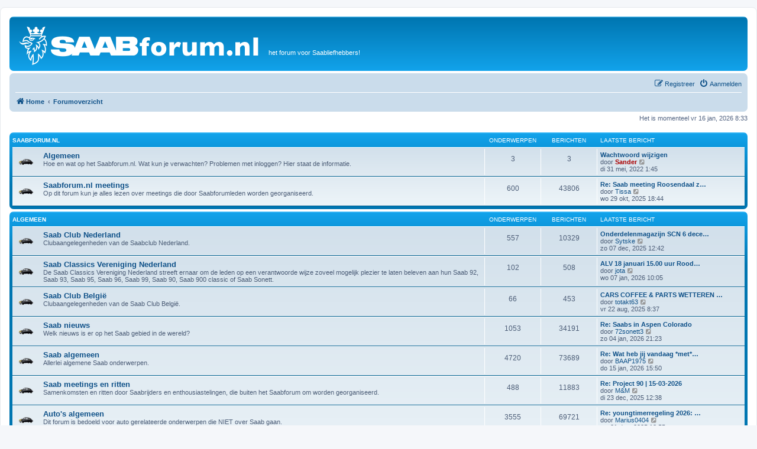

--- FILE ---
content_type: text/html; charset=UTF-8
request_url: http://www.saabforum.nl/index.php?sid=40cece1a2f122ffc680dd9d6d44f571b
body_size: 8872
content:
<!DOCTYPE html>
<html dir="ltr" lang="nl-nl">
<head>
<!-- Google tag (gtag.js) -->
<script async src="https://www.googletagmanager.com/gtag/js?id=G-FFCXR5YHR9"></script>
<script>
  window.dataLayer = window.dataLayer || [];
  function gtag(){dataLayer.push(arguments);}
  gtag('js', new Date());

  gtag('config', 'G-FFCXR5YHR9');
</script>

<meta charset="utf-8" />
<meta http-equiv="X-UA-Compatible" content="IE=edge">
<meta name="viewport" content="width=device-width, initial-scale=1" />

        <!-- App Indexing for Google Search -->
        <link href="android-app://com.quoord.tapatalkpro.activity/tapatalk/www.saabforum.nl/?ttfid=22181&location=index&channel=google-indexing" rel="alternate" />
        <link href="ios-app://307880732/tapatalk/www.saabforum.nl/?ttfid=22181&location=index&channel=google-indexing" rel="alternate" />
        
        <link href="./mobiquo/smartbanner/manifest.json" rel="manifest">
        
        <meta name="apple-itunes-app" content="app-id=307880732, affiliate-data=at=10lR7C, app-argument=tapatalk://www.saabforum.nl/?ttfid=22181&location=index" />
        
<title>Saabforum.nl - Forumoverzicht</title>

	<link rel="alternate" type="application/atom+xml" title="Feed - Saabforum.nl" href="/app.php/feed?sid=0e6171feebad07bd6c40f624f3703e1d">			<link rel="alternate" type="application/atom+xml" title="Feed - Nieuwe onderwerpen" href="/app.php/feed/topics?sid=0e6171feebad07bd6c40f624f3703e1d">				

<!--
	phpBB style name: prosilver
	Based on style:   prosilver (this is the default phpBB3 style)
	Original author:  Tom Beddard ( http://www.subBlue.com/ )
	Modified by:
-->

<link href="./assets/css/font-awesome.min.css?assets_version=92" rel="stylesheet">
<link href="./styles/prosilver-saabforum/theme/stylesheet.css?assets_version=92" rel="stylesheet">
<link href="./styles/prosilver-saabforum/theme/nl/stylesheet.css?assets_version=92" rel="stylesheet">




<!--[if lte IE 9]>
	<link href="./styles/prosilver-saabforum/theme/tweaks.css?assets_version=92" rel="stylesheet">
<![endif]-->





</head>

<body id="phpbb" class="nojs notouch section-index ltr ">


<div id="wrap" class="wrap">
	<a id="top" class="top-anchor" accesskey="t"></a>
	<div id="page-header">
		<div class="headerbar" role="banner">
					<div class="inner">

			<div id="site-description" class="site-description">
				<a id="logo" class="logo" href="https://www.saabforum.nl" title="Home"><span class="site_logo"></span></a>
				<h1>Saabforum.nl</h1>
				<p>het forum voor Saabliefhebbers!</p>
				<p class="skiplink"><a href="#start_here">Doorgaan naar inhoud</a></p>
			</div>

									
									
			
			</div>
					</div>
				<div class="navbar" role="navigation">
	<div class="inner">

	<ul id="nav-main" class="nav-main linklist" role="menubar">

		<li id="quick-links" class="quick-links dropdown-container responsive-menu hidden" data-skip-responsive="true">
			<a href="#" class="dropdown-trigger">
				<i class="icon fa-bars fa-fw" aria-hidden="true"></i><span>Snelle links</span>
			</a>
			<div class="dropdown">
				<div class="pointer"><div class="pointer-inner"></div></div>
				<ul class="dropdown-contents" role="menu">
					
					
										<li class="separator"></li>

									</ul>
			</div>
		</li>
										
			<li class="rightside"  data-skip-responsive="true">
			<a href="./ucp.php?mode=login&amp;sid=0e6171feebad07bd6c40f624f3703e1d" title="Aanmelden" accesskey="x" role="menuitem">
				<i class="icon fa-power-off fa-fw" aria-hidden="true"></i><span>Aanmelden</span>
			</a>
		</li>
					<li class="rightside" data-skip-responsive="true">
				<a href="./ucp.php?mode=register&amp;sid=0e6171feebad07bd6c40f624f3703e1d" role="menuitem">
					<i class="icon fa-pencil-square-o  fa-fw" aria-hidden="true"></i><span>Registreer</span>
				</a>
			</li>
						</ul>

	<ul id="nav-breadcrumbs" class="nav-breadcrumbs linklist navlinks" role="menubar">
				
		
		<li class="breadcrumbs" itemscope itemtype="https://schema.org/BreadcrumbList">

							<span class="crumb" itemtype="https://schema.org/ListItem" itemprop="itemListElement" itemscope><a itemprop="item" href="https://www.saabforum.nl" data-navbar-reference="home"><i class="icon fa-home fa-fw" aria-hidden="true"></i><span itemprop="name">Home</span></a><meta itemprop="position" content="1" /></span>
			
							<span class="crumb" itemtype="https://schema.org/ListItem" itemprop="itemListElement" itemscope><a itemprop="item" href="./index.php?sid=0e6171feebad07bd6c40f624f3703e1d" accesskey="h" data-navbar-reference="index"><span itemprop="name">Forumoverzicht</span></a><meta itemprop="position" content="2" /></span>

			
					</li>

		
			</ul>

	</div>
</div>
	</div>

	
	<a id="start_here" class="anchor"></a>
	<div id="page-body" class="page-body" role="main">
		
		
<p class="right responsive-center time">Het is momenteel vr 16 jan, 2026 8:33</p>



	
				<div class="forabg">
			<div class="inner">
			<ul class="topiclist">
				<li class="header">
										<dl class="row-item">
						<dt><div class="list-inner"><a href="./viewforum.php?f=68&amp;sid=0e6171feebad07bd6c40f624f3703e1d">Saabforum.nl</a></div></dt>
						<dd class="topics">Onderwerpen</dd>
						<dd class="posts">Berichten</dd>
						<dd class="lastpost"><span>Laatste bericht</span></dd>
					</dl>
									</li>
			</ul>
			<ul class="topiclist forums">
		
	
	
	
			
					<li class="row">
						<dl class="row-item forum_read">
				<dt title="Geen ongelezen berichten">
										<div class="list-inner">
													<!--
								<a class="feed-icon-forum" title="Feed - Algemeen" href="/app.php/feed?sid=0e6171feebad07bd6c40f624f3703e1d?f=54">
									<i class="icon fa-rss-square fa-fw icon-orange" aria-hidden="true"></i><span class="sr-only">Feed - Algemeen</span>
								</a>
							-->
																		<a href="./viewforum.php?f=54&amp;sid=0e6171feebad07bd6c40f624f3703e1d" class="forumtitle">Algemeen</a>
						<br />Hoe en wat op het Saabforum.nl. Wat kun je verwachten? Problemen met inloggen? Hier staat de informatie.												
												<div class="responsive-show" style="display: none;">
															Onderwerpen: <strong>3</strong>
													</div>
											</div>
				</dt>
									<dd class="topics">3 <dfn>Onderwerpen</dfn></dd>
					<dd class="posts">3 <dfn>Berichten</dfn></dd>
					<dd class="lastpost">
						<span>
																						<dfn>Laatste bericht</dfn>
																										<a href="./viewtopic.php?f=54&amp;p=1944479&amp;sid=0e6171feebad07bd6c40f624f3703e1d#p1944479" title="Wachtwoord wijzigen" class="lastsubject">Wachtwoord wijzigen</a> <br />
																	door <a href="./memberlist.php?mode=viewprofile&amp;u=2&amp;sid=0e6171feebad07bd6c40f624f3703e1d" style="color: #AA0000;" class="username-coloured">Sander</a>																	<a href="./viewtopic.php?f=54&amp;p=1944479&amp;sid=0e6171feebad07bd6c40f624f3703e1d#p1944479" title="Bekijk laatste bericht">
										<i class="icon fa-external-link-square fa-fw icon-lightgray icon-md" aria-hidden="true"></i><span class="sr-only">Bekijk laatste bericht</span>
									</a>
																<br />di 31 mei, 2022 1:45
													</span>
					</dd>
							</dl>
					</li>
			
	
	
			
					<li class="row">
						<dl class="row-item forum_read">
				<dt title="Geen ongelezen berichten">
										<div class="list-inner">
													<!--
								<a class="feed-icon-forum" title="Feed - Saabforum.nl meetings" href="/app.php/feed?sid=0e6171feebad07bd6c40f624f3703e1d?f=52">
									<i class="icon fa-rss-square fa-fw icon-orange" aria-hidden="true"></i><span class="sr-only">Feed - Saabforum.nl meetings</span>
								</a>
							-->
																		<a href="./viewforum.php?f=52&amp;sid=0e6171feebad07bd6c40f624f3703e1d" class="forumtitle">Saabforum.nl meetings</a>
						<br />Op dit forum kun je alles lezen over meetings die door Saabforumleden worden georganiseerd.												
												<div class="responsive-show" style="display: none;">
															Onderwerpen: <strong>600</strong>
													</div>
											</div>
				</dt>
									<dd class="topics">600 <dfn>Onderwerpen</dfn></dd>
					<dd class="posts">43806 <dfn>Berichten</dfn></dd>
					<dd class="lastpost">
						<span>
																						<dfn>Laatste bericht</dfn>
																										<a href="./viewtopic.php?f=52&amp;p=2040959&amp;sid=0e6171feebad07bd6c40f624f3703e1d#p2040959" title="Re: Saab meeting Roosendaal zaterdag 9 november" class="lastsubject">Re: Saab meeting Roosendaal z…</a> <br />
																	door <a href="./memberlist.php?mode=viewprofile&amp;u=41160&amp;sid=0e6171feebad07bd6c40f624f3703e1d" class="username">Tissa</a>																	<a href="./viewtopic.php?f=52&amp;p=2040959&amp;sid=0e6171feebad07bd6c40f624f3703e1d#p2040959" title="Bekijk laatste bericht">
										<i class="icon fa-external-link-square fa-fw icon-lightgray icon-md" aria-hidden="true"></i><span class="sr-only">Bekijk laatste bericht</span>
									</a>
																<br />wo 29 okt, 2025 18:44
													</span>
					</dd>
							</dl>
					</li>
			
	
				</ul>

			</div>
		</div>
	
				<div class="forabg">
			<div class="inner">
			<ul class="topiclist">
				<li class="header">
										<dl class="row-item">
						<dt><div class="list-inner"><a href="./viewforum.php?f=72&amp;sid=0e6171feebad07bd6c40f624f3703e1d">Algemeen</a></div></dt>
						<dd class="topics">Onderwerpen</dd>
						<dd class="posts">Berichten</dd>
						<dd class="lastpost"><span>Laatste bericht</span></dd>
					</dl>
									</li>
			</ul>
			<ul class="topiclist forums">
		
	
	
	
			
					<li class="row">
						<dl class="row-item forum_read">
				<dt title="Geen ongelezen berichten">
										<div class="list-inner">
													<!--
								<a class="feed-icon-forum" title="Feed - Saab Club Nederland" href="/app.php/feed?sid=0e6171feebad07bd6c40f624f3703e1d?f=1">
									<i class="icon fa-rss-square fa-fw icon-orange" aria-hidden="true"></i><span class="sr-only">Feed - Saab Club Nederland</span>
								</a>
							-->
																		<a href="./viewforum.php?f=1&amp;sid=0e6171feebad07bd6c40f624f3703e1d" class="forumtitle">Saab Club Nederland</a>
						<br />Clubaangelegenheden van de Saabclub Nederland.												
												<div class="responsive-show" style="display: none;">
															Onderwerpen: <strong>557</strong>
													</div>
											</div>
				</dt>
									<dd class="topics">557 <dfn>Onderwerpen</dfn></dd>
					<dd class="posts">10329 <dfn>Berichten</dfn></dd>
					<dd class="lastpost">
						<span>
																						<dfn>Laatste bericht</dfn>
																										<a href="./viewtopic.php?f=1&amp;p=2043274&amp;sid=0e6171feebad07bd6c40f624f3703e1d#p2043274" title="Onderdelenmagazijn SCN 6 december" class="lastsubject">Onderdelenmagazijn SCN 6 dece…</a> <br />
																	door <a href="./memberlist.php?mode=viewprofile&amp;u=18067&amp;sid=0e6171feebad07bd6c40f624f3703e1d" class="username">Sytske</a>																	<a href="./viewtopic.php?f=1&amp;p=2043274&amp;sid=0e6171feebad07bd6c40f624f3703e1d#p2043274" title="Bekijk laatste bericht">
										<i class="icon fa-external-link-square fa-fw icon-lightgray icon-md" aria-hidden="true"></i><span class="sr-only">Bekijk laatste bericht</span>
									</a>
																<br />zo 07 dec, 2025 12:42
													</span>
					</dd>
							</dl>
					</li>
			
	
	
			
					<li class="row">
						<dl class="row-item forum_read">
				<dt title="Geen ongelezen berichten">
										<div class="list-inner">
													<!--
								<a class="feed-icon-forum" title="Feed - Saab Classics Vereniging Nederland" href="/app.php/feed?sid=0e6171feebad07bd6c40f624f3703e1d?f=108">
									<i class="icon fa-rss-square fa-fw icon-orange" aria-hidden="true"></i><span class="sr-only">Feed - Saab Classics Vereniging Nederland</span>
								</a>
							-->
																		<a href="./viewforum.php?f=108&amp;sid=0e6171feebad07bd6c40f624f3703e1d" class="forumtitle">Saab Classics Vereniging Nederland</a>
						<br />De Saab Classics Vereniging Nederland streeft ernaar om de leden op een verantwoorde wijze zoveel mogelijk plezier te laten beleven aan hun Saab 92, Saab 93, Saab 95, Saab 96, Saab 99, Saab 90, Saab 900 classic of Saab Sonett.												
												<div class="responsive-show" style="display: none;">
															Onderwerpen: <strong>102</strong>
													</div>
											</div>
				</dt>
									<dd class="topics">102 <dfn>Onderwerpen</dfn></dd>
					<dd class="posts">508 <dfn>Berichten</dfn></dd>
					<dd class="lastpost">
						<span>
																						<dfn>Laatste bericht</dfn>
																										<a href="./viewtopic.php?f=108&amp;p=2045019&amp;sid=0e6171feebad07bd6c40f624f3703e1d#p2045019" title="ALV 18 januari 15.00 uur Roode Hert Dalfsen" class="lastsubject">ALV 18 januari 15.00 uur Rood…</a> <br />
																	door <a href="./memberlist.php?mode=viewprofile&amp;u=9202&amp;sid=0e6171feebad07bd6c40f624f3703e1d" class="username">jota</a>																	<a href="./viewtopic.php?f=108&amp;p=2045019&amp;sid=0e6171feebad07bd6c40f624f3703e1d#p2045019" title="Bekijk laatste bericht">
										<i class="icon fa-external-link-square fa-fw icon-lightgray icon-md" aria-hidden="true"></i><span class="sr-only">Bekijk laatste bericht</span>
									</a>
																<br />wo 07 jan, 2026 10:05
													</span>
					</dd>
							</dl>
					</li>
			
	
	
			
					<li class="row">
						<dl class="row-item forum_read">
				<dt title="Geen ongelezen berichten">
										<div class="list-inner">
													<!--
								<a class="feed-icon-forum" title="Feed - Saab Club België" href="/app.php/feed?sid=0e6171feebad07bd6c40f624f3703e1d?f=66">
									<i class="icon fa-rss-square fa-fw icon-orange" aria-hidden="true"></i><span class="sr-only">Feed - Saab Club België</span>
								</a>
							-->
																		<a href="./viewforum.php?f=66&amp;sid=0e6171feebad07bd6c40f624f3703e1d" class="forumtitle">Saab Club België</a>
						<br />Clubaangelegenheden van de Saab Club België.												
												<div class="responsive-show" style="display: none;">
															Onderwerpen: <strong>66</strong>
													</div>
											</div>
				</dt>
									<dd class="topics">66 <dfn>Onderwerpen</dfn></dd>
					<dd class="posts">453 <dfn>Berichten</dfn></dd>
					<dd class="lastpost">
						<span>
																						<dfn>Laatste bericht</dfn>
																										<a href="./viewtopic.php?f=66&amp;p=2037421&amp;sid=0e6171feebad07bd6c40f624f3703e1d#p2037421" title="CARS COFFEE &amp; PARTS WETTEREN BELGIUM" class="lastsubject">CARS COFFEE &amp; PARTS WETTEREN …</a> <br />
																	door <a href="./memberlist.php?mode=viewprofile&amp;u=10796&amp;sid=0e6171feebad07bd6c40f624f3703e1d" class="username">totakt63</a>																	<a href="./viewtopic.php?f=66&amp;p=2037421&amp;sid=0e6171feebad07bd6c40f624f3703e1d#p2037421" title="Bekijk laatste bericht">
										<i class="icon fa-external-link-square fa-fw icon-lightgray icon-md" aria-hidden="true"></i><span class="sr-only">Bekijk laatste bericht</span>
									</a>
																<br />vr 22 aug, 2025 8:37
													</span>
					</dd>
							</dl>
					</li>
			
	
	
			
					<li class="row">
						<dl class="row-item forum_read">
				<dt title="Geen ongelezen berichten">
										<div class="list-inner">
													<!--
								<a class="feed-icon-forum" title="Feed - Saab nieuws" href="/app.php/feed?sid=0e6171feebad07bd6c40f624f3703e1d?f=10">
									<i class="icon fa-rss-square fa-fw icon-orange" aria-hidden="true"></i><span class="sr-only">Feed - Saab nieuws</span>
								</a>
							-->
																		<a href="./viewforum.php?f=10&amp;sid=0e6171feebad07bd6c40f624f3703e1d" class="forumtitle">Saab nieuws</a>
						<br />Welk nieuws is er op het Saab gebied in de wereld?												
												<div class="responsive-show" style="display: none;">
															Onderwerpen: <strong>1053</strong>
													</div>
											</div>
				</dt>
									<dd class="topics">1053 <dfn>Onderwerpen</dfn></dd>
					<dd class="posts">34191 <dfn>Berichten</dfn></dd>
					<dd class="lastpost">
						<span>
																						<dfn>Laatste bericht</dfn>
																										<a href="./viewtopic.php?f=10&amp;p=2044885&amp;sid=0e6171feebad07bd6c40f624f3703e1d#p2044885" title="Re: Saabs in Aspen Colorado" class="lastsubject">Re: Saabs in Aspen Colorado</a> <br />
																	door <a href="./memberlist.php?mode=viewprofile&amp;u=9518&amp;sid=0e6171feebad07bd6c40f624f3703e1d" class="username">72sonett3</a>																	<a href="./viewtopic.php?f=10&amp;p=2044885&amp;sid=0e6171feebad07bd6c40f624f3703e1d#p2044885" title="Bekijk laatste bericht">
										<i class="icon fa-external-link-square fa-fw icon-lightgray icon-md" aria-hidden="true"></i><span class="sr-only">Bekijk laatste bericht</span>
									</a>
																<br />zo 04 jan, 2026 21:23
													</span>
					</dd>
							</dl>
					</li>
			
	
	
			
					<li class="row">
						<dl class="row-item forum_read">
				<dt title="Geen ongelezen berichten">
										<div class="list-inner">
													<!--
								<a class="feed-icon-forum" title="Feed - Saab algemeen" href="/app.php/feed?sid=0e6171feebad07bd6c40f624f3703e1d?f=16">
									<i class="icon fa-rss-square fa-fw icon-orange" aria-hidden="true"></i><span class="sr-only">Feed - Saab algemeen</span>
								</a>
							-->
																		<a href="./viewforum.php?f=16&amp;sid=0e6171feebad07bd6c40f624f3703e1d" class="forumtitle">Saab algemeen</a>
						<br />Allerlei algemene Saab onderwerpen.												
												<div class="responsive-show" style="display: none;">
															Onderwerpen: <strong>4720</strong>
													</div>
											</div>
				</dt>
									<dd class="topics">4720 <dfn>Onderwerpen</dfn></dd>
					<dd class="posts">73689 <dfn>Berichten</dfn></dd>
					<dd class="lastpost">
						<span>
																						<dfn>Laatste bericht</dfn>
																										<a href="./viewtopic.php?f=16&amp;p=2045471&amp;sid=0e6171feebad07bd6c40f624f3703e1d#p2045471" title="Re: Wat heb jij vandaag *met* je SAAB gedaan?" class="lastsubject">Re: Wat heb jij vandaag *met*…</a> <br />
																	door <a href="./memberlist.php?mode=viewprofile&amp;u=44156&amp;sid=0e6171feebad07bd6c40f624f3703e1d" class="username">BAAP1975</a>																	<a href="./viewtopic.php?f=16&amp;p=2045471&amp;sid=0e6171feebad07bd6c40f624f3703e1d#p2045471" title="Bekijk laatste bericht">
										<i class="icon fa-external-link-square fa-fw icon-lightgray icon-md" aria-hidden="true"></i><span class="sr-only">Bekijk laatste bericht</span>
									</a>
																<br />do 15 jan, 2026 15:50
													</span>
					</dd>
							</dl>
					</li>
			
	
	
			
					<li class="row">
						<dl class="row-item forum_read">
				<dt title="Geen ongelezen berichten">
										<div class="list-inner">
													<!--
								<a class="feed-icon-forum" title="Feed - Saab meetings en ritten" href="/app.php/feed?sid=0e6171feebad07bd6c40f624f3703e1d?f=20">
									<i class="icon fa-rss-square fa-fw icon-orange" aria-hidden="true"></i><span class="sr-only">Feed - Saab meetings en ritten</span>
								</a>
							-->
																		<a href="./viewforum.php?f=20&amp;sid=0e6171feebad07bd6c40f624f3703e1d" class="forumtitle">Saab meetings en ritten</a>
						<br />Samenkomsten en ritten door Saabrijders en enthousiastelingen, die buiten het Saabforum om worden georganiseerd.												
												<div class="responsive-show" style="display: none;">
															Onderwerpen: <strong>488</strong>
													</div>
											</div>
				</dt>
									<dd class="topics">488 <dfn>Onderwerpen</dfn></dd>
					<dd class="posts">11883 <dfn>Berichten</dfn></dd>
					<dd class="lastpost">
						<span>
																						<dfn>Laatste bericht</dfn>
																										<a href="./viewtopic.php?f=20&amp;p=2044129&amp;sid=0e6171feebad07bd6c40f624f3703e1d#p2044129" title="Re: Project 90 | 15-03-2026" class="lastsubject">Re: Project 90 | 15-03-2026</a> <br />
																	door <a href="./memberlist.php?mode=viewprofile&amp;u=19894&amp;sid=0e6171feebad07bd6c40f624f3703e1d" class="username">M&amp;M</a>																	<a href="./viewtopic.php?f=20&amp;p=2044129&amp;sid=0e6171feebad07bd6c40f624f3703e1d#p2044129" title="Bekijk laatste bericht">
										<i class="icon fa-external-link-square fa-fw icon-lightgray icon-md" aria-hidden="true"></i><span class="sr-only">Bekijk laatste bericht</span>
									</a>
																<br />di 23 dec, 2025 12:38
													</span>
					</dd>
							</dl>
					</li>
			
	
	
			
					<li class="row">
						<dl class="row-item forum_read">
				<dt title="Geen ongelezen berichten">
										<div class="list-inner">
													<!--
								<a class="feed-icon-forum" title="Feed - Auto's algemeen" href="/app.php/feed?sid=0e6171feebad07bd6c40f624f3703e1d?f=9">
									<i class="icon fa-rss-square fa-fw icon-orange" aria-hidden="true"></i><span class="sr-only">Feed - Auto's algemeen</span>
								</a>
							-->
																		<a href="./viewforum.php?f=9&amp;sid=0e6171feebad07bd6c40f624f3703e1d" class="forumtitle">Auto's algemeen</a>
						<br />Dit forum is bedoeld voor auto gerelateerde onderwerpen die NIET over Saab gaan.												
												<div class="responsive-show" style="display: none;">
															Onderwerpen: <strong>3555</strong>
													</div>
											</div>
				</dt>
									<dd class="topics">3555 <dfn>Onderwerpen</dfn></dd>
					<dd class="posts">69721 <dfn>Berichten</dfn></dd>
					<dd class="lastpost">
						<span>
																						<dfn>Laatste bericht</dfn>
																										<a href="./viewtopic.php?f=9&amp;p=2044632&amp;sid=0e6171feebad07bd6c40f624f3703e1d#p2044632" title="Re: youngtimerregeling 2026: 16 jaar | 2027: 25 jaar" class="lastsubject">Re: youngtimerregeling 2026: …</a> <br />
																	door <a href="./memberlist.php?mode=viewprofile&amp;u=2845&amp;sid=0e6171feebad07bd6c40f624f3703e1d" class="username">Marius0404</a>																	<a href="./viewtopic.php?f=9&amp;p=2044632&amp;sid=0e6171feebad07bd6c40f624f3703e1d#p2044632" title="Bekijk laatste bericht">
										<i class="icon fa-external-link-square fa-fw icon-lightgray icon-md" aria-hidden="true"></i><span class="sr-only">Bekijk laatste bericht</span>
									</a>
																<br />wo 31 dec, 2025 13:55
													</span>
					</dd>
							</dl>
					</li>
			
	
	
			
					<li class="row">
						<dl class="row-item forum_read">
				<dt title="Geen ongelezen berichten">
										<div class="list-inner">
													<!--
								<a class="feed-icon-forum" title="Feed - Saab in films / op TV / op YouTube" href="/app.php/feed?sid=0e6171feebad07bd6c40f624f3703e1d?f=17">
									<i class="icon fa-rss-square fa-fw icon-orange" aria-hidden="true"></i><span class="sr-only">Feed - Saab in films / op TV / op YouTube</span>
								</a>
							-->
																		<a href="./viewforum.php?f=17&amp;sid=0e6171feebad07bd6c40f624f3703e1d" class="forumtitle">Saab in films / op TV / op YouTube</a>
						<br />In heel veel films en TV programma's zijn Saabs te zien.												
												<div class="responsive-show" style="display: none;">
															Onderwerpen: <strong>2438</strong>
													</div>
											</div>
				</dt>
									<dd class="topics">2438 <dfn>Onderwerpen</dfn></dd>
					<dd class="posts">10818 <dfn>Berichten</dfn></dd>
					<dd class="lastpost">
						<span>
																						<dfn>Laatste bericht</dfn>
																										<a href="./viewtopic.php?f=17&amp;p=2045468&amp;sid=0e6171feebad07bd6c40f624f3703e1d#p2045468" title="Re: R900 in Halle77" class="lastsubject">Re: R900 in Halle77</a> <br />
																	door <a href="./memberlist.php?mode=viewprofile&amp;u=41092&amp;sid=0e6171feebad07bd6c40f624f3703e1d" class="username">Luthart</a>																	<a href="./viewtopic.php?f=17&amp;p=2045468&amp;sid=0e6171feebad07bd6c40f624f3703e1d#p2045468" title="Bekijk laatste bericht">
										<i class="icon fa-external-link-square fa-fw icon-lightgray icon-md" aria-hidden="true"></i><span class="sr-only">Bekijk laatste bericht</span>
									</a>
																<br />do 15 jan, 2026 15:12
													</span>
					</dd>
							</dl>
					</li>
			
	
	
			
					<li class="row">
						<dl class="row-item forum_read">
				<dt title="Geen ongelezen berichten">
										<div class="list-inner">
													<!--
								<a class="feed-icon-forum" title="Feed - Gestolen Saabs" href="/app.php/feed?sid=0e6171feebad07bd6c40f624f3703e1d?f=53">
									<i class="icon fa-rss-square fa-fw icon-orange" aria-hidden="true"></i><span class="sr-only">Feed - Gestolen Saabs</span>
								</a>
							-->
																		<a href="./viewforum.php?f=53&amp;sid=0e6171feebad07bd6c40f624f3703e1d" class="forumtitle">Gestolen Saabs</a>
						<br />Uw Saab gestolen? Plaats hier een bericht met details van de auto, zodat deze mogelijk snel terug gevonden wordt.												
												<div class="responsive-show" style="display: none;">
															Onderwerpen: <strong>98</strong>
													</div>
											</div>
				</dt>
									<dd class="topics">98 <dfn>Onderwerpen</dfn></dd>
					<dd class="posts">1551 <dfn>Berichten</dfn></dd>
					<dd class="lastpost">
						<span>
																						<dfn>Laatste bericht</dfn>
																										<a href="./viewtopic.php?f=53&amp;p=2044038&amp;sid=0e6171feebad07bd6c40f624f3703e1d#p2044038" title="Re: 15 oktober '25 - Blauwe 900 Coupé" class="lastsubject">Re: 15 oktober '25 - Blauwe 9…</a> <br />
																	door <a href="./memberlist.php?mode=viewprofile&amp;u=32246&amp;sid=0e6171feebad07bd6c40f624f3703e1d" class="username">Bummer</a>																	<a href="./viewtopic.php?f=53&amp;p=2044038&amp;sid=0e6171feebad07bd6c40f624f3703e1d#p2044038" title="Bekijk laatste bericht">
										<i class="icon fa-external-link-square fa-fw icon-lightgray icon-md" aria-hidden="true"></i><span class="sr-only">Bekijk laatste bericht</span>
									</a>
																<br />zo 21 dec, 2025 17:41
													</span>
					</dd>
							</dl>
					</li>
			
	
				</ul>

			</div>
		</div>
	
				<div class="forabg">
			<div class="inner">
			<ul class="topiclist">
				<li class="header">
										<dl class="row-item">
						<dt><div class="list-inner"><a href="./viewforum.php?f=74&amp;sid=0e6171feebad07bd6c40f624f3703e1d">Modellen</a></div></dt>
						<dd class="topics">Onderwerpen</dd>
						<dd class="posts">Berichten</dd>
						<dd class="lastpost"><span>Laatste bericht</span></dd>
					</dl>
									</li>
			</ul>
			<ul class="topiclist forums">
		
	
	
	
			
					<li class="row">
						<dl class="row-item forum_read">
				<dt title="Geen ongelezen berichten">
										<div class="list-inner">
													<!--
								<a class="feed-icon-forum" title="Feed - 92, 93, 95, 96 en Sonett (TT)" href="/app.php/feed?sid=0e6171feebad07bd6c40f624f3703e1d?f=114">
									<i class="icon fa-rss-square fa-fw icon-orange" aria-hidden="true"></i><span class="sr-only">Feed - 92, 93, 95, 96 en Sonett (TT)</span>
								</a>
							-->
																		<a href="./viewforum.php?f=114&amp;sid=0e6171feebad07bd6c40f624f3703e1d" class="forumtitle">92, 93, 95, 96 en Sonett (TT)</a>
						<br />1947-1967												
												<div class="responsive-show" style="display: none;">
															Onderwerpen: <strong>563</strong>
													</div>
											</div>
				</dt>
									<dd class="topics">563 <dfn>Onderwerpen</dfn></dd>
					<dd class="posts">5112 <dfn>Berichten</dfn></dd>
					<dd class="lastpost">
						<span>
																						<dfn>Laatste bericht</dfn>
																										<a href="./viewtopic.php?f=114&amp;p=2043595&amp;sid=0e6171feebad07bd6c40f624f3703e1d#p2043595" title="Re: Bijzondere 93f uit 1960" class="lastsubject">Re: Bijzondere 93f uit 1960</a> <br />
																	door <a href="./memberlist.php?mode=viewprofile&amp;u=4345&amp;sid=0e6171feebad07bd6c40f624f3703e1d" class="username">Henk-Jan</a>																	<a href="./viewtopic.php?f=114&amp;p=2043595&amp;sid=0e6171feebad07bd6c40f624f3703e1d#p2043595" title="Bekijk laatste bericht">
										<i class="icon fa-external-link-square fa-fw icon-lightgray icon-md" aria-hidden="true"></i><span class="sr-only">Bekijk laatste bericht</span>
									</a>
																<br />za 13 dec, 2025 21:25
													</span>
					</dd>
							</dl>
					</li>
			
	
	
			
					<li class="row">
						<dl class="row-item forum_read">
				<dt title="Geen ongelezen berichten">
										<div class="list-inner">
													<!--
								<a class="feed-icon-forum" title="Feed - 95, 96 en Sonett (V4)" href="/app.php/feed?sid=0e6171feebad07bd6c40f624f3703e1d?f=11">
									<i class="icon fa-rss-square fa-fw icon-orange" aria-hidden="true"></i><span class="sr-only">Feed - 95, 96 en Sonett (V4)</span>
								</a>
							-->
																		<a href="./viewforum.php?f=11&amp;sid=0e6171feebad07bd6c40f624f3703e1d" class="forumtitle">95, 96 en Sonett (V4)</a>
						<br />1967-1980												
												<div class="responsive-show" style="display: none;">
															Onderwerpen: <strong>3097</strong>
													</div>
											</div>
				</dt>
									<dd class="topics">3097 <dfn>Onderwerpen</dfn></dd>
					<dd class="posts">35764 <dfn>Berichten</dfn></dd>
					<dd class="lastpost">
						<span>
																						<dfn>Laatste bericht</dfn>
																										<a href="./viewtopic.php?f=11&amp;p=2045386&amp;sid=0e6171feebad07bd6c40f624f3703e1d#p2045386" title="Re: Francofiel's ‘66 V4: technische update" class="lastsubject">Re: Francofiel's ‘66 V4: tech…</a> <br />
																	door <a href="./memberlist.php?mode=viewprofile&amp;u=4316&amp;sid=0e6171feebad07bd6c40f624f3703e1d" class="username">Alex B</a>																	<a href="./viewtopic.php?f=11&amp;p=2045386&amp;sid=0e6171feebad07bd6c40f624f3703e1d#p2045386" title="Bekijk laatste bericht">
										<i class="icon fa-external-link-square fa-fw icon-lightgray icon-md" aria-hidden="true"></i><span class="sr-only">Bekijk laatste bericht</span>
									</a>
																<br />wo 14 jan, 2026 19:15
													</span>
					</dd>
							</dl>
					</li>
			
	
	
			
					<li class="row">
						<dl class="row-item forum_read">
				<dt title="Geen ongelezen berichten">
										<div class="list-inner">
													<!--
								<a class="feed-icon-forum" title="Feed - 90" href="/app.php/feed?sid=0e6171feebad07bd6c40f624f3703e1d?f=2">
									<i class="icon fa-rss-square fa-fw icon-orange" aria-hidden="true"></i><span class="sr-only">Feed - 90</span>
								</a>
							-->
																		<a href="./viewforum.php?f=2&amp;sid=0e6171feebad07bd6c40f624f3703e1d" class="forumtitle">90</a>
						<br />1985-1987												
												<div class="responsive-show" style="display: none;">
															Onderwerpen: <strong>730</strong>
													</div>
											</div>
				</dt>
									<dd class="topics">730 <dfn>Onderwerpen</dfn></dd>
					<dd class="posts">12635 <dfn>Berichten</dfn></dd>
					<dd class="lastpost">
						<span>
																						<dfn>Laatste bericht</dfn>
																										<a href="./viewtopic.php?f=2&amp;p=2045320&amp;sid=0e6171feebad07bd6c40f624f3703e1d#p2045320" title="Re: Twee jaar geleden nog 18  rijdende 90's in Duitsland!" class="lastsubject">Re: Twee jaar geleden nog 18 …</a> <br />
																	door <a href="./memberlist.php?mode=viewprofile&amp;u=25583&amp;sid=0e6171feebad07bd6c40f624f3703e1d" class="username">B - 201/90</a>																	<a href="./viewtopic.php?f=2&amp;p=2045320&amp;sid=0e6171feebad07bd6c40f624f3703e1d#p2045320" title="Bekijk laatste bericht">
										<i class="icon fa-external-link-square fa-fw icon-lightgray icon-md" aria-hidden="true"></i><span class="sr-only">Bekijk laatste bericht</span>
									</a>
																<br />di 13 jan, 2026 17:34
													</span>
					</dd>
							</dl>
					</li>
			
	
	
			
					<li class="row">
						<dl class="row-item forum_read">
				<dt title="Geen ongelezen berichten">
										<div class="list-inner">
													<!--
								<a class="feed-icon-forum" title="Feed - 99" href="/app.php/feed?sid=0e6171feebad07bd6c40f624f3703e1d?f=3">
									<i class="icon fa-rss-square fa-fw icon-orange" aria-hidden="true"></i><span class="sr-only">Feed - 99</span>
								</a>
							-->
																		<a href="./viewforum.php?f=3&amp;sid=0e6171feebad07bd6c40f624f3703e1d" class="forumtitle">99</a>
						<br />1967-1984												
												<div class="responsive-show" style="display: none;">
															Onderwerpen: <strong>2889</strong>
													</div>
											</div>
				</dt>
									<dd class="topics">2889 <dfn>Onderwerpen</dfn></dd>
					<dd class="posts">41516 <dfn>Berichten</dfn></dd>
					<dd class="lastpost">
						<span>
																						<dfn>Laatste bericht</dfn>
																										<a href="./viewtopic.php?f=3&amp;p=2045293&amp;sid=0e6171feebad07bd6c40f624f3703e1d#p2045293" title="Re: Technische vraag: koude start 99 1973" class="lastsubject">Re: Technische vraag: koude s…</a> <br />
																	door <a href="./memberlist.php?mode=viewprofile&amp;u=20653&amp;sid=0e6171feebad07bd6c40f624f3703e1d" class="username">turbopilot</a>																	<a href="./viewtopic.php?f=3&amp;p=2045293&amp;sid=0e6171feebad07bd6c40f624f3703e1d#p2045293" title="Bekijk laatste bericht">
										<i class="icon fa-external-link-square fa-fw icon-lightgray icon-md" aria-hidden="true"></i><span class="sr-only">Bekijk laatste bericht</span>
									</a>
																<br />di 13 jan, 2026 10:27
													</span>
					</dd>
							</dl>
					</li>
			
	
	
			
					<li class="row">
						<dl class="row-item forum_read">
				<dt title="Geen ongelezen berichten">
										<div class="list-inner">
													<!--
								<a class="feed-icon-forum" title="Feed - 900 Classic" href="/app.php/feed?sid=0e6171feebad07bd6c40f624f3703e1d?f=4">
									<i class="icon fa-rss-square fa-fw icon-orange" aria-hidden="true"></i><span class="sr-only">Feed - 900 Classic</span>
								</a>
							-->
																		<a href="./viewforum.php?f=4&amp;sid=0e6171feebad07bd6c40f624f3703e1d" class="forumtitle">900 Classic</a>
						<br />1978-1993												
												<div class="responsive-show" style="display: none;">
															Onderwerpen: <strong>13266</strong>
													</div>
											</div>
				</dt>
									<dd class="topics">13266 <dfn>Onderwerpen</dfn></dd>
					<dd class="posts">162529 <dfn>Berichten</dfn></dd>
					<dd class="lastpost">
						<span>
																						<dfn>Laatste bericht</dfn>
																										<a href="./viewtopic.php?f=4&amp;p=2045514&amp;sid=0e6171feebad07bd6c40f624f3703e1d#p2045514" title="Re: Technische vraag: stuurbekrachtiging" class="lastsubject">Re: Technische vraag: stuurbe…</a> <br />
																	door <a href="./memberlist.php?mode=viewprofile&amp;u=35921&amp;sid=0e6171feebad07bd6c40f624f3703e1d" class="username">silvandam</a>																	<a href="./viewtopic.php?f=4&amp;p=2045514&amp;sid=0e6171feebad07bd6c40f624f3703e1d#p2045514" title="Bekijk laatste bericht">
										<i class="icon fa-external-link-square fa-fw icon-lightgray icon-md" aria-hidden="true"></i><span class="sr-only">Bekijk laatste bericht</span>
									</a>
																<br />vr 16 jan, 2026 0:42
													</span>
					</dd>
							</dl>
					</li>
			
	
	
			
					<li class="row">
						<dl class="row-item forum_read">
				<dt title="Geen ongelezen berichten">
										<div class="list-inner">
													<!--
								<a class="feed-icon-forum" title="Feed - 9000" href="/app.php/feed?sid=0e6171feebad07bd6c40f624f3703e1d?f=6">
									<i class="icon fa-rss-square fa-fw icon-orange" aria-hidden="true"></i><span class="sr-only">Feed - 9000</span>
								</a>
							-->
																		<a href="./viewforum.php?f=6&amp;sid=0e6171feebad07bd6c40f624f3703e1d" class="forumtitle">9000</a>
						<br />1984-1997												
												<div class="responsive-show" style="display: none;">
															Onderwerpen: <strong>6175</strong>
													</div>
											</div>
				</dt>
									<dd class="topics">6175 <dfn>Onderwerpen</dfn></dd>
					<dd class="posts">64740 <dfn>Berichten</dfn></dd>
					<dd class="lastpost">
						<span>
																						<dfn>Laatste bericht</dfn>
																										<a href="./viewtopic.php?f=6&amp;p=2045511&amp;sid=0e6171feebad07bd6c40f624f3703e1d#p2045511" title="Re: Olielampje" class="lastsubject">Re: Olielampje</a> <br />
																	door <a href="./memberlist.php?mode=viewprofile&amp;u=41092&amp;sid=0e6171feebad07bd6c40f624f3703e1d" class="username">Luthart</a>																	<a href="./viewtopic.php?f=6&amp;p=2045511&amp;sid=0e6171feebad07bd6c40f624f3703e1d#p2045511" title="Bekijk laatste bericht">
										<i class="icon fa-external-link-square fa-fw icon-lightgray icon-md" aria-hidden="true"></i><span class="sr-only">Bekijk laatste bericht</span>
									</a>
																<br />do 15 jan, 2026 23:50
													</span>
					</dd>
							</dl>
					</li>
			
	
	
			
					<li class="row">
						<dl class="row-item forum_read">
				<dt title="Geen ongelezen berichten">
										<div class="list-inner">
													<!--
								<a class="feed-icon-forum" title="Feed - 9-3 en 900 NG" href="/app.php/feed?sid=0e6171feebad07bd6c40f624f3703e1d?f=7">
									<i class="icon fa-rss-square fa-fw icon-orange" aria-hidden="true"></i><span class="sr-only">Feed - 9-3 en 900 NG</span>
								</a>
							-->
																		<a href="./viewforum.php?f=7&amp;sid=0e6171feebad07bd6c40f624f3703e1d" class="forumtitle">9-3 en 900 NG</a>
						<br />1993-2002												
												<div class="responsive-show" style="display: none;">
															Onderwerpen: <strong>14737</strong>
													</div>
											</div>
				</dt>
									<dd class="topics">14737 <dfn>Onderwerpen</dfn></dd>
					<dd class="posts">151229 <dfn>Berichten</dfn></dd>
					<dd class="lastpost">
						<span>
																						<dfn>Laatste bericht</dfn>
																										<a href="./viewtopic.php?f=7&amp;p=2045461&amp;sid=0e6171feebad07bd6c40f624f3703e1d#p2045461" title="Re: Een ode aan de NG 900 coupe" class="lastsubject">Re: Een ode aan de NG 900 cou…</a> <br />
																	door <a href="./memberlist.php?mode=viewprofile&amp;u=22526&amp;sid=0e6171feebad07bd6c40f624f3703e1d" class="username">ReinO</a>																	<a href="./viewtopic.php?f=7&amp;p=2045461&amp;sid=0e6171feebad07bd6c40f624f3703e1d#p2045461" title="Bekijk laatste bericht">
										<i class="icon fa-external-link-square fa-fw icon-lightgray icon-md" aria-hidden="true"></i><span class="sr-only">Bekijk laatste bericht</span>
									</a>
																<br />do 15 jan, 2026 13:22
													</span>
					</dd>
							</dl>
					</li>
			
	
	
			
					<li class="row">
						<dl class="row-item forum_read">
				<dt title="Geen ongelezen berichten">
										<div class="list-inner">
													<!--
								<a class="feed-icon-forum" title="Feed - 9-3 Sport Sedan en Estate" href="/app.php/feed?sid=0e6171feebad07bd6c40f624f3703e1d?f=18">
									<i class="icon fa-rss-square fa-fw icon-orange" aria-hidden="true"></i><span class="sr-only">Feed - 9-3 Sport Sedan en Estate</span>
								</a>
							-->
																		<a href="./viewforum.php?f=18&amp;sid=0e6171feebad07bd6c40f624f3703e1d" class="forumtitle">9-3 Sport Sedan en Estate</a>
						<br />2002-2012												
												<div class="responsive-show" style="display: none;">
															Onderwerpen: <strong>9212</strong>
													</div>
											</div>
				</dt>
									<dd class="topics">9212 <dfn>Onderwerpen</dfn></dd>
					<dd class="posts">109406 <dfn>Berichten</dfn></dd>
					<dd class="lastpost">
						<span>
																						<dfn>Laatste bericht</dfn>
																										<a href="./viewtopic.php?f=18&amp;p=2045460&amp;sid=0e6171feebad07bd6c40f624f3703e1d#p2045460" title="Re: welke LED" class="lastsubject">Re: welke LED</a> <br />
																	door <a href="./memberlist.php?mode=viewprofile&amp;u=41010&amp;sid=0e6171feebad07bd6c40f624f3703e1d" class="username">Gerard-93</a>																	<a href="./viewtopic.php?f=18&amp;p=2045460&amp;sid=0e6171feebad07bd6c40f624f3703e1d#p2045460" title="Bekijk laatste bericht">
										<i class="icon fa-external-link-square fa-fw icon-lightgray icon-md" aria-hidden="true"></i><span class="sr-only">Bekijk laatste bericht</span>
									</a>
																<br />do 15 jan, 2026 12:50
													</span>
					</dd>
							</dl>
					</li>
			
	
	
			
					<li class="row">
						<dl class="row-item forum_read">
				<dt title="Geen ongelezen berichten">
										<div class="list-inner">
													<!--
								<a class="feed-icon-forum" title="Feed - 9-2X" href="/app.php/feed?sid=0e6171feebad07bd6c40f624f3703e1d?f=157">
									<i class="icon fa-rss-square fa-fw icon-orange" aria-hidden="true"></i><span class="sr-only">Feed - 9-2X</span>
								</a>
							-->
																		<a href="./viewforum.php?f=157&amp;sid=0e6171feebad07bd6c40f624f3703e1d" class="forumtitle">9-2X</a>
						<br />2005–2006												
												<div class="responsive-show" style="display: none;">
															Onderwerpen: <strong>3</strong>
													</div>
											</div>
				</dt>
									<dd class="topics">3 <dfn>Onderwerpen</dfn></dd>
					<dd class="posts">111 <dfn>Berichten</dfn></dd>
					<dd class="lastpost">
						<span>
																						<dfn>Laatste bericht</dfn>
																										<a href="./viewtopic.php?f=157&amp;p=2029236&amp;sid=0e6171feebad07bd6c40f624f3703e1d#p2029236" title="Re: velgen 9-2x" class="lastsubject">Re: velgen 9-2x</a> <br />
																	door <a href="./memberlist.php?mode=viewprofile&amp;u=4345&amp;sid=0e6171feebad07bd6c40f624f3703e1d" class="username">Henk-Jan</a>																	<a href="./viewtopic.php?f=157&amp;p=2029236&amp;sid=0e6171feebad07bd6c40f624f3703e1d#p2029236" title="Bekijk laatste bericht">
										<i class="icon fa-external-link-square fa-fw icon-lightgray icon-md" aria-hidden="true"></i><span class="sr-only">Bekijk laatste bericht</span>
									</a>
																<br />vr 28 mar, 2025 23:50
													</span>
					</dd>
							</dl>
					</li>
			
	
	
			
					<li class="row">
						<dl class="row-item forum_read">
				<dt title="Geen ongelezen berichten">
										<div class="list-inner">
													<!--
								<a class="feed-icon-forum" title="Feed - 9-4x" href="/app.php/feed?sid=0e6171feebad07bd6c40f624f3703e1d?f=110">
									<i class="icon fa-rss-square fa-fw icon-orange" aria-hidden="true"></i><span class="sr-only">Feed - 9-4x</span>
								</a>
							-->
																		<a href="./viewforum.php?f=110&amp;sid=0e6171feebad07bd6c40f624f3703e1d" class="forumtitle">9-4x</a>
						<br />2010-2012												
												<div class="responsive-show" style="display: none;">
															Onderwerpen: <strong>39</strong>
													</div>
											</div>
				</dt>
									<dd class="topics">39 <dfn>Onderwerpen</dfn></dd>
					<dd class="posts">612 <dfn>Berichten</dfn></dd>
					<dd class="lastpost">
						<span>
																						<dfn>Laatste bericht</dfn>
																										<a href="./viewtopic.php?f=110&amp;p=2044935&amp;sid=0e6171feebad07bd6c40f624f3703e1d#p2044935" title="Re: Hoeveel in Nederland" class="lastsubject">Re: Hoeveel in Nederland</a> <br />
																	door <a href="./memberlist.php?mode=viewprofile&amp;u=4056&amp;sid=0e6171feebad07bd6c40f624f3703e1d" class="username">Tubbe</a>																	<a href="./viewtopic.php?f=110&amp;p=2044935&amp;sid=0e6171feebad07bd6c40f624f3703e1d#p2044935" title="Bekijk laatste bericht">
										<i class="icon fa-external-link-square fa-fw icon-lightgray icon-md" aria-hidden="true"></i><span class="sr-only">Bekijk laatste bericht</span>
									</a>
																<br />ma 05 jan, 2026 18:42
													</span>
					</dd>
							</dl>
					</li>
			
	
	
			
					<li class="row">
						<dl class="row-item forum_read">
				<dt title="Geen ongelezen berichten">
										<div class="list-inner">
													<!--
								<a class="feed-icon-forum" title="Feed - 9-5" href="/app.php/feed?sid=0e6171feebad07bd6c40f624f3703e1d?f=8">
									<i class="icon fa-rss-square fa-fw icon-orange" aria-hidden="true"></i><span class="sr-only">Feed - 9-5</span>
								</a>
							-->
																		<a href="./viewforum.php?f=8&amp;sid=0e6171feebad07bd6c40f624f3703e1d" class="forumtitle">9-5</a>
						<br />1997-2010												
												<div class="responsive-show" style="display: none;">
															Onderwerpen: <strong>10369</strong>
													</div>
											</div>
				</dt>
									<dd class="topics">10369 <dfn>Onderwerpen</dfn></dd>
					<dd class="posts">128555 <dfn>Berichten</dfn></dd>
					<dd class="lastpost">
						<span>
																						<dfn>Laatste bericht</dfn>
																										<a href="./viewtopic.php?f=8&amp;p=2045518&amp;sid=0e6171feebad07bd6c40f624f3703e1d#p2045518" title="Re: Snövit: Over een MY10 Dame Edna Griffin Estate" class="lastsubject">Re: Snövit: Over een MY10 Dam…</a> <br />
																	door <a href="./memberlist.php?mode=viewprofile&amp;u=33&amp;sid=0e6171feebad07bd6c40f624f3703e1d" style="color: #00AA00;" class="username-coloured">Injectie</a>																	<a href="./viewtopic.php?f=8&amp;p=2045518&amp;sid=0e6171feebad07bd6c40f624f3703e1d#p2045518" title="Bekijk laatste bericht">
										<i class="icon fa-external-link-square fa-fw icon-lightgray icon-md" aria-hidden="true"></i><span class="sr-only">Bekijk laatste bericht</span>
									</a>
																<br />vr 16 jan, 2026 7:23
													</span>
					</dd>
							</dl>
					</li>
			
	
	
			
					<li class="row">
						<dl class="row-item forum_read">
				<dt title="Geen ongelezen berichten">
										<div class="list-inner">
													<!--
								<a class="feed-icon-forum" title="Feed - 9-5 NG" href="/app.php/feed?sid=0e6171feebad07bd6c40f624f3703e1d?f=58">
									<i class="icon fa-rss-square fa-fw icon-orange" aria-hidden="true"></i><span class="sr-only">Feed - 9-5 NG</span>
								</a>
							-->
																		<a href="./viewforum.php?f=58&amp;sid=0e6171feebad07bd6c40f624f3703e1d" class="forumtitle">9-5 NG</a>
						<br />2010-2012												
												<div class="responsive-show" style="display: none;">
															Onderwerpen: <strong>511</strong>
													</div>
											</div>
				</dt>
									<dd class="topics">511 <dfn>Onderwerpen</dfn></dd>
					<dd class="posts">12922 <dfn>Berichten</dfn></dd>
					<dd class="lastpost">
						<span>
																						<dfn>Laatste bericht</dfn>
																										<a href="./viewtopic.php?f=58&amp;p=2045325&amp;sid=0e6171feebad07bd6c40f624f3703e1d#p2045325" title="Re: Nieuwe Generatie in aantocht...(gearriveerd)" class="lastsubject">Re: Nieuwe Generatie in aanto…</a> <br />
																	door <a href="./memberlist.php?mode=viewprofile&amp;u=25907&amp;sid=0e6171feebad07bd6c40f624f3703e1d" class="username">Orphy</a>																	<a href="./viewtopic.php?f=58&amp;p=2045325&amp;sid=0e6171feebad07bd6c40f624f3703e1d#p2045325" title="Bekijk laatste bericht">
										<i class="icon fa-external-link-square fa-fw icon-lightgray icon-md" aria-hidden="true"></i><span class="sr-only">Bekijk laatste bericht</span>
									</a>
																<br />di 13 jan, 2026 19:00
													</span>
					</dd>
							</dl>
					</li>
			
	
	
			
					<li class="row">
						<dl class="row-item forum_read">
				<dt title="Geen ongelezen berichten">
										<div class="list-inner">
													<!--
								<a class="feed-icon-forum" title="Feed - 9-7x" href="/app.php/feed?sid=0e6171feebad07bd6c40f624f3703e1d?f=44">
									<i class="icon fa-rss-square fa-fw icon-orange" aria-hidden="true"></i><span class="sr-only">Feed - 9-7x</span>
								</a>
							-->
																		<a href="./viewforum.php?f=44&amp;sid=0e6171feebad07bd6c40f624f3703e1d" class="forumtitle">9-7x</a>
						<br />2005-2012												
												<div class="responsive-show" style="display: none;">
															Onderwerpen: <strong>76</strong>
													</div>
											</div>
				</dt>
									<dd class="topics">76 <dfn>Onderwerpen</dfn></dd>
					<dd class="posts">1191 <dfn>Berichten</dfn></dd>
					<dd class="lastpost">
						<span>
																						<dfn>Laatste bericht</dfn>
																										<a href="./viewtopic.php?f=44&amp;p=2044991&amp;sid=0e6171feebad07bd6c40f624f3703e1d#p2044991" title="Re: Saab 9-7x EU spec" class="lastsubject">Re: Saab 9-7x EU spec</a> <br />
																	door <a href="./memberlist.php?mode=viewprofile&amp;u=25706&amp;sid=0e6171feebad07bd6c40f624f3703e1d" class="username">NeufegliseThierry</a>																	<a href="./viewtopic.php?f=44&amp;p=2044991&amp;sid=0e6171feebad07bd6c40f624f3703e1d#p2044991" title="Bekijk laatste bericht">
										<i class="icon fa-external-link-square fa-fw icon-lightgray icon-md" aria-hidden="true"></i><span class="sr-only">Bekijk laatste bericht</span>
									</a>
																<br />di 06 jan, 2026 15:13
													</span>
					</dd>
							</dl>
					</li>
			
	
				</ul>

			</div>
		</div>
	
				<div class="forabg">
			<div class="inner">
			<ul class="topiclist">
				<li class="header">
										<dl class="row-item">
						<dt><div class="list-inner"><a href="./viewforum.php?f=75&amp;sid=0e6171feebad07bd6c40f624f3703e1d">Saab Extra</a></div></dt>
						<dd class="topics">Onderwerpen</dd>
						<dd class="posts">Berichten</dd>
						<dd class="lastpost"><span>Laatste bericht</span></dd>
					</dl>
									</li>
			</ul>
			<ul class="topiclist forums">
		
	
	
	
			
					<li class="row">
						<dl class="row-item forum_read">
				<dt title="Geen ongelezen berichten">
										<div class="list-inner">
													<!--
								<a class="feed-icon-forum" title="Feed - Viggen" href="/app.php/feed?sid=0e6171feebad07bd6c40f624f3703e1d?f=156">
									<i class="icon fa-rss-square fa-fw icon-orange" aria-hidden="true"></i><span class="sr-only">Feed - Viggen</span>
								</a>
							-->
																		<a href="./viewforum.php?f=156&amp;sid=0e6171feebad07bd6c40f624f3703e1d" class="forumtitle">Viggen</a>
																		
												<div class="responsive-show" style="display: none;">
															Onderwerpen: <strong>77</strong>
													</div>
											</div>
				</dt>
									<dd class="topics">77 <dfn>Onderwerpen</dfn></dd>
					<dd class="posts">2355 <dfn>Berichten</dfn></dd>
					<dd class="lastpost">
						<span>
																						<dfn>Laatste bericht</dfn>
																										<a href="./viewtopic.php?f=156&amp;p=2042114&amp;sid=0e6171feebad07bd6c40f624f3703e1d#p2042114" title="Re: Ewouds Viggen: Kama-jaja-jippie-jippie-jeey! (er is altijd iets te doen)" class="lastsubject">Re: Ewouds Viggen: Kama-jaja-…</a> <br />
																	door <a href="./memberlist.php?mode=viewprofile&amp;u=40040&amp;sid=0e6171feebad07bd6c40f624f3703e1d" class="username">Super72</a>																	<a href="./viewtopic.php?f=156&amp;p=2042114&amp;sid=0e6171feebad07bd6c40f624f3703e1d#p2042114" title="Bekijk laatste bericht">
										<i class="icon fa-external-link-square fa-fw icon-lightgray icon-md" aria-hidden="true"></i><span class="sr-only">Bekijk laatste bericht</span>
									</a>
																<br />ma 17 nov, 2025 12:15
													</span>
					</dd>
							</dl>
					</li>
			
	
	
			
					<li class="row">
						<dl class="row-item forum_read">
				<dt title="Geen ongelezen berichten">
										<div class="list-inner">
													<!--
								<a class="feed-icon-forum" title="Feed - Cabrio" href="/app.php/feed?sid=0e6171feebad07bd6c40f624f3703e1d?f=37">
									<i class="icon fa-rss-square fa-fw icon-orange" aria-hidden="true"></i><span class="sr-only">Feed - Cabrio</span>
								</a>
							-->
																		<a href="./viewforum.php?f=37&amp;sid=0e6171feebad07bd6c40f624f3703e1d" class="forumtitle">Cabrio</a>
						<br />Voor alle Saab cabrio rijders												
												<div class="responsive-show" style="display: none;">
															Onderwerpen: <strong>3770</strong>
													</div>
											</div>
				</dt>
									<dd class="topics">3770 <dfn>Onderwerpen</dfn></dd>
					<dd class="posts">36253 <dfn>Berichten</dfn></dd>
					<dd class="lastpost">
						<span>
																						<dfn>Laatste bericht</dfn>
																										<a href="./viewtopic.php?f=37&amp;p=2045475&amp;sid=0e6171feebad07bd6c40f624f3703e1d#p2045475" title="Re: Show hier je Cabrio..........!" class="lastsubject">Re: Show hier je Cabrio......…</a> <br />
																	door <a href="./memberlist.php?mode=viewprofile&amp;u=44156&amp;sid=0e6171feebad07bd6c40f624f3703e1d" class="username">BAAP1975</a>																	<a href="./viewtopic.php?f=37&amp;p=2045475&amp;sid=0e6171feebad07bd6c40f624f3703e1d#p2045475" title="Bekijk laatste bericht">
										<i class="icon fa-external-link-square fa-fw icon-lightgray icon-md" aria-hidden="true"></i><span class="sr-only">Bekijk laatste bericht</span>
									</a>
																<br />do 15 jan, 2026 16:51
													</span>
					</dd>
							</dl>
					</li>
			
	
	
			
					<li class="row">
						<dl class="row-item forum_read">
				<dt title="Geen ongelezen berichten">
										<div class="list-inner">
													<!--
								<a class="feed-icon-forum" title="Feed - Turbo &amp; Tuning" href="/app.php/feed?sid=0e6171feebad07bd6c40f624f3703e1d?f=22">
									<i class="icon fa-rss-square fa-fw icon-orange" aria-hidden="true"></i><span class="sr-only">Feed - Turbo &amp; Tuning</span>
								</a>
							-->
																		<a href="./viewforum.php?f=22&amp;sid=0e6171feebad07bd6c40f624f3703e1d" class="forumtitle">Turbo &amp; Tuning</a>
						<br />voor de liefhebbers van het tunen van hun Saab.												
												<div class="responsive-show" style="display: none;">
															Onderwerpen: <strong>2720</strong>
													</div>
											</div>
				</dt>
									<dd class="topics">2720 <dfn>Onderwerpen</dfn></dd>
					<dd class="posts">49088 <dfn>Berichten</dfn></dd>
					<dd class="lastpost">
						<span>
																						<dfn>Laatste bericht</dfn>
																										<a href="./viewtopic.php?f=22&amp;p=2045510&amp;sid=0e6171feebad07bd6c40f624f3703e1d#p2045510" title="Re: Saab 9-3 Trackday | a new era!" class="lastsubject">Re: Saab 9-3 Trackday | a new…</a> <br />
																	door <a href="./memberlist.php?mode=viewprofile&amp;u=6193&amp;sid=0e6171feebad07bd6c40f624f3703e1d" class="username">evo</a>																	<a href="./viewtopic.php?f=22&amp;p=2045510&amp;sid=0e6171feebad07bd6c40f624f3703e1d#p2045510" title="Bekijk laatste bericht">
										<i class="icon fa-external-link-square fa-fw icon-lightgray icon-md" aria-hidden="true"></i><span class="sr-only">Bekijk laatste bericht</span>
									</a>
																<br />do 15 jan, 2026 23:19
													</span>
					</dd>
							</dl>
					</li>
			
	
	
			
					<li class="row">
						<dl class="row-item forum_read">
				<dt title="Geen ongelezen berichten">
										<div class="list-inner">
													<!--
								<a class="feed-icon-forum" title="Feed - LPG" href="/app.php/feed?sid=0e6171feebad07bd6c40f624f3703e1d?f=51">
									<i class="icon fa-rss-square fa-fw icon-orange" aria-hidden="true"></i><span class="sr-only">Feed - LPG</span>
								</a>
							-->
																		<a href="./viewforum.php?f=51&amp;sid=0e6171feebad07bd6c40f624f3703e1d" class="forumtitle">LPG</a>
						<br />Alles over Liquified Petroleum Gas en Saabs												
												<div class="responsive-show" style="display: none;">
															Onderwerpen: <strong>860</strong>
													</div>
											</div>
				</dt>
									<dd class="topics">860 <dfn>Onderwerpen</dfn></dd>
					<dd class="posts">11251 <dfn>Berichten</dfn></dd>
					<dd class="lastpost">
						<span>
																						<dfn>Laatste bericht</dfn>
																										<a href="./viewtopic.php?f=51&amp;p=2044711&amp;sid=0e6171feebad07bd6c40f624f3703e1d#p2044711" title="Re: Afschaffing G3 korting van de baan" class="lastsubject">Re: Afschaffing G3 korting va…</a> <br />
																	door <a href="./memberlist.php?mode=viewprofile&amp;u=22526&amp;sid=0e6171feebad07bd6c40f624f3703e1d" class="username">ReinO</a>																	<a href="./viewtopic.php?f=51&amp;p=2044711&amp;sid=0e6171feebad07bd6c40f624f3703e1d#p2044711" title="Bekijk laatste bericht">
										<i class="icon fa-external-link-square fa-fw icon-lightgray icon-md" aria-hidden="true"></i><span class="sr-only">Bekijk laatste bericht</span>
									</a>
																<br />vr 02 jan, 2026 10:44
													</span>
					</dd>
							</dl>
					</li>
			
	
				</ul>

			</div>
		</div>
	
				<div class="forabg">
			<div class="inner">
			<ul class="topiclist">
				<li class="header">
										<dl class="row-item">
						<dt><div class="list-inner"><a href="./viewforum.php?f=76&amp;sid=0e6171feebad07bd6c40f624f3703e1d">Specialisten en andere Saabgaragisten</a></div></dt>
						<dd class="topics">Onderwerpen</dd>
						<dd class="posts">Berichten</dd>
						<dd class="lastpost"><span>Laatste bericht</span></dd>
					</dl>
									</li>
			</ul>
			<ul class="topiclist forums">
		
	
	
	
			
					<li class="row">
						<dl class="row-item forum_read">
				<dt title="Geen ongelezen berichten">
										<div class="list-inner">
													<!--
								<a class="feed-icon-forum" title="Feed - Saab / Orio Erkende Leveranciers + Reparateurs" href="/app.php/feed?sid=0e6171feebad07bd6c40f624f3703e1d?f=42">
									<i class="icon fa-rss-square fa-fw icon-orange" aria-hidden="true"></i><span class="sr-only">Feed - Saab / Orio Erkende Leveranciers + Reparateurs</span>
								</a>
							-->
																		<a href="./viewforum.php?f=42&amp;sid=0e6171feebad07bd6c40f624f3703e1d" class="forumtitle">Saab / Orio Erkende Leveranciers + Reparateurs</a>
						<br />Contactgegevens van officieel erkende reparatie dealers												
												<div class="responsive-show" style="display: none;">
															Onderwerpen: <strong>32</strong>
													</div>
											</div>
				</dt>
									<dd class="topics">32 <dfn>Onderwerpen</dfn></dd>
					<dd class="posts">32 <dfn>Berichten</dfn></dd>
					<dd class="lastpost">
						<span>
																						<dfn>Laatste bericht</dfn>
																										<a href="./viewtopic.php?f=42&amp;p=1970677&amp;sid=0e6171feebad07bd6c40f624f3703e1d#p1970677" title="Garages op de kaart" class="lastsubject">Garages op de kaart</a> <br />
																	door <a href="./memberlist.php?mode=viewprofile&amp;u=2&amp;sid=0e6171feebad07bd6c40f624f3703e1d" style="color: #AA0000;" class="username-coloured">Sander</a>																	<a href="./viewtopic.php?f=42&amp;p=1970677&amp;sid=0e6171feebad07bd6c40f624f3703e1d#p1970677" title="Bekijk laatste bericht">
										<i class="icon fa-external-link-square fa-fw icon-lightgray icon-md" aria-hidden="true"></i><span class="sr-only">Bekijk laatste bericht</span>
									</a>
																<br />ma 20 mar, 2023 14:12
													</span>
					</dd>
							</dl>
					</li>
			
	
	
			
					<li class="row">
						<dl class="row-item forum_read">
				<dt title="Geen ongelezen berichten">
										<div class="list-inner">
													<!--
								<a class="feed-icon-forum" title="Feed - Saabspecialisten en andere bedrijven die Saabs verkopen" href="/app.php/feed?sid=0e6171feebad07bd6c40f624f3703e1d?f=26">
									<i class="icon fa-rss-square fa-fw icon-orange" aria-hidden="true"></i><span class="sr-only">Feed - Saabspecialisten en andere bedrijven die Saabs verkopen</span>
								</a>
							-->
																		<a href="./viewforum.php?f=26&amp;sid=0e6171feebad07bd6c40f624f3703e1d" class="forumtitle">Saabspecialisten en andere bedrijven die Saabs verkopen</a>
						<br />Contactgegevens van de Saabspecialisten.												
												<div class="responsive-show" style="display: none;">
															Onderwerpen: <strong>65</strong>
													</div>
											</div>
				</dt>
									<dd class="topics">65 <dfn>Onderwerpen</dfn></dd>
					<dd class="posts">69 <dfn>Berichten</dfn></dd>
					<dd class="lastpost">
						<span>
																						<dfn>Laatste bericht</dfn>
																										<a href="./viewtopic.php?f=26&amp;p=2041151&amp;sid=0e6171feebad07bd6c40f624f3703e1d#p2041151" title="Re: SaabTech - Assen" class="lastsubject">Re: SaabTech - Assen</a> <br />
																	door <a href="./memberlist.php?mode=viewprofile&amp;u=90&amp;sid=0e6171feebad07bd6c40f624f3703e1d" style="color: #00AA00;" class="username-coloured">Style&amp;Co</a>																	<a href="./viewtopic.php?f=26&amp;p=2041151&amp;sid=0e6171feebad07bd6c40f624f3703e1d#p2041151" title="Bekijk laatste bericht">
										<i class="icon fa-external-link-square fa-fw icon-lightgray icon-md" aria-hidden="true"></i><span class="sr-only">Bekijk laatste bericht</span>
									</a>
																<br />zo 02 nov, 2025 13:59
													</span>
					</dd>
							</dl>
					</li>
			
	
				</ul>

			</div>
		</div>
	
				<div class="forabg">
			<div class="inner">
			<ul class="topiclist">
				<li class="header">
										<dl class="row-item">
						<dt><div class="list-inner"><a href="./viewforum.php?f=80&amp;sid=0e6171feebad07bd6c40f624f3703e1d">Gespot</a></div></dt>
						<dd class="topics">Onderwerpen</dd>
						<dd class="posts">Berichten</dd>
						<dd class="lastpost"><span>Laatste bericht</span></dd>
					</dl>
									</li>
			</ul>
			<ul class="topiclist forums">
		
	
	
	
			
					<li class="row">
						<dl class="row-item forum_read">
				<dt title="Geen ongelezen berichten">
										<div class="list-inner">
													<!--
								<a class="feed-icon-forum" title="Feed - Gespot NL" href="/app.php/feed?sid=0e6171feebad07bd6c40f624f3703e1d?f=39">
									<i class="icon fa-rss-square fa-fw icon-orange" aria-hidden="true"></i><span class="sr-only">Feed - Gespot NL</span>
								</a>
							-->
																		<a href="./viewforum.php?f=39&amp;sid=0e6171feebad07bd6c40f624f3703e1d" class="forumtitle">Gespot NL</a>
						<br />Ergens <strong class="text-strong"> in Nederland</strong> een mooie, bijzondere of goedkope Saab te koop gezien? Laat hier een bericht achter.												
												<div class="responsive-show" style="display: none;">
															Onderwerpen: <strong>363</strong>
													</div>
											</div>
				</dt>
									<dd class="topics">363 <dfn>Onderwerpen</dfn></dd>
					<dd class="posts">3640 <dfn>Berichten</dfn></dd>
					<dd class="lastpost">
						<span>
																						<dfn>Laatste bericht</dfn>
																										<a href="./viewtopic.php?f=39&amp;p=2045517&amp;sid=0e6171feebad07bd6c40f624f3703e1d#p2045517" title="Re: Heren Grafische Sneeuw Ski Jas Voor S.A.A.B" class="lastsubject">Re: Heren Grafische Sneeuw Sk…</a> <br />
																	door <a href="./memberlist.php?mode=viewprofile&amp;u=40972&amp;sid=0e6171feebad07bd6c40f624f3703e1d" class="username">FSC</a>																	<a href="./viewtopic.php?f=39&amp;p=2045517&amp;sid=0e6171feebad07bd6c40f624f3703e1d#p2045517" title="Bekijk laatste bericht">
										<i class="icon fa-external-link-square fa-fw icon-lightgray icon-md" aria-hidden="true"></i><span class="sr-only">Bekijk laatste bericht</span>
									</a>
																<br />vr 16 jan, 2026 4:47
													</span>
					</dd>
							</dl>
					</li>
			
	
	
			
					<li class="row">
						<dl class="row-item forum_read">
				<dt title="Geen ongelezen berichten">
										<div class="list-inner">
													<!--
								<a class="feed-icon-forum" title="Feed - Gespot (België)" href="/app.php/feed?sid=0e6171feebad07bd6c40f624f3703e1d?f=97">
									<i class="icon fa-rss-square fa-fw icon-orange" aria-hidden="true"></i><span class="sr-only">Feed - Gespot (België)</span>
								</a>
							-->
																		<a href="./viewforum.php?f=97&amp;sid=0e6171feebad07bd6c40f624f3703e1d" class="forumtitle">Gespot (België)</a>
						<br />Ergens <strong class="text-strong"> in België</strong> een mooie, bijzondere of goedkope Saab te koop gezien? Laat hier een bericht achter.												
												<div class="responsive-show" style="display: none;">
															Onderwerpen: <strong>78</strong>
													</div>
											</div>
				</dt>
									<dd class="topics">78 <dfn>Onderwerpen</dfn></dd>
					<dd class="posts">569 <dfn>Berichten</dfn></dd>
					<dd class="lastpost">
						<span>
																						<dfn>Laatste bericht</dfn>
																										<a href="./viewtopic.php?f=97&amp;p=2045333&amp;sid=0e6171feebad07bd6c40f624f3703e1d#p2045333" title="Saab 9-3 Cabrio 1.8t 205dkm 2011 met werk € 5.850" class="lastsubject">Saab 9-3 Cabrio 1.8t 205dkm 2…</a> <br />
																	door <a href="./memberlist.php?mode=viewprofile&amp;u=17918&amp;sid=0e6171feebad07bd6c40f624f3703e1d" class="username">RoelandV</a>																	<a href="./viewtopic.php?f=97&amp;p=2045333&amp;sid=0e6171feebad07bd6c40f624f3703e1d#p2045333" title="Bekijk laatste bericht">
										<i class="icon fa-external-link-square fa-fw icon-lightgray icon-md" aria-hidden="true"></i><span class="sr-only">Bekijk laatste bericht</span>
									</a>
																<br />di 13 jan, 2026 21:33
													</span>
					</dd>
							</dl>
					</li>
			
	
	
			
					<li class="row">
						<dl class="row-item forum_read">
				<dt title="Geen ongelezen berichten">
										<div class="list-inner">
													<!--
								<a class="feed-icon-forum" title="Feed - Gespot (overige landen)" href="/app.php/feed?sid=0e6171feebad07bd6c40f624f3703e1d?f=107">
									<i class="icon fa-rss-square fa-fw icon-orange" aria-hidden="true"></i><span class="sr-only">Feed - Gespot (overige landen)</span>
								</a>
							-->
																		<a href="./viewforum.php?f=107&amp;sid=0e6171feebad07bd6c40f624f3703e1d" class="forumtitle">Gespot (overige landen)</a>
						<br />Ergens <strong class="text-strong">in het buitenland</strong> een mooie, bijzondere of goedkope Saab te koop gezien? Laat hier een bericht achter. Let op het vermelden van de landencode.												
												<div class="responsive-show" style="display: none;">
															Onderwerpen: <strong>481</strong>
													</div>
											</div>
				</dt>
									<dd class="topics">481 <dfn>Onderwerpen</dfn></dd>
					<dd class="posts">3460 <dfn>Berichten</dfn></dd>
					<dd class="lastpost">
						<span>
																						<dfn>Laatste bericht</dfn>
																										<a href="./viewtopic.php?f=107&amp;p=2045435&amp;sid=0e6171feebad07bd6c40f624f3703e1d#p2045435" title="Re: [SE] saab 900 turbo s tellers met apc" class="lastsubject">Re: [SE] saab 900 turbo s tel…</a> <br />
																	door <a href="./memberlist.php?mode=viewprofile&amp;u=1403&amp;sid=0e6171feebad07bd6c40f624f3703e1d" class="username">Saapie</a>																	<a href="./viewtopic.php?f=107&amp;p=2045435&amp;sid=0e6171feebad07bd6c40f624f3703e1d#p2045435" title="Bekijk laatste bericht">
										<i class="icon fa-external-link-square fa-fw icon-lightgray icon-md" aria-hidden="true"></i><span class="sr-only">Bekijk laatste bericht</span>
									</a>
																<br />do 15 jan, 2026 0:02
													</span>
					</dd>
							</dl>
					</li>
			
				</ul>

			</div>
		</div>
		


	<form method="post" action="./ucp.php?mode=login&amp;sid=0e6171feebad07bd6c40f624f3703e1d" class="headerspace">
	<h3><a href="./ucp.php?mode=login&amp;sid=0e6171feebad07bd6c40f624f3703e1d">Aanmelden</a>&nbsp; &bull; &nbsp;<a href="./ucp.php?mode=register&amp;sid=0e6171feebad07bd6c40f624f3703e1d">Registreer</a></h3>
		<fieldset class="quick-login">
			<label for="username"><span>Gebruikersnaam:</span> <input type="text" tabindex="1" name="username" id="username" size="10" class="inputbox" title="Gebruikersnaam" /></label>
			<label for="password"><span>Wachtwoord:</span> <input type="password" tabindex="2" name="password" id="password" size="10" class="inputbox" title="Wachtwoord" autocomplete="off" /></label>
							<a href="./ucp.php?mode=sendpassword&amp;sid=0e6171feebad07bd6c40f624f3703e1d">Ik ben mijn wachtwoord vergeten</a>
										<span class="responsive-hide">|</span> <label for="autologin">Onthouden <input type="checkbox" tabindex="4" name="autologin" id="autologin" /></label>
						<input type="submit" tabindex="5" name="login" value="Aanmelden" class="button2" />
			<input type="hidden" name="redirect" value="./index.php?sid=0e6171feebad07bd6c40f624f3703e1d" />
<input type="hidden" name="creation_time" value="1768545223" />
<input type="hidden" name="form_token" value="a0cef525ea9d3f49efe320f5c46fb0ca7d95116d" />

			
		</fieldset>
	</form>


	<div class="stat-block online-list">
		<h3>Wie is er online</h3>		<p>
						In totaal zijn er <strong>170</strong> gebruikers online :: 15 geregistreerd, 4 verborgen en 151 gasten (gebaseerd op actieve gebruikers in de laatste 30 minuten)<br />Het grootste aantal gebruikers online was <strong>1253</strong> op do 26 jun, 2014 8:57<br /> 
								</p>
	</div>



	<div class="stat-block statistics">
		<h3>Statistieken</h3>
		<p>
						Aantal berichten <strong>1326067</strong> &bull; Aantal onderwerpen <strong>91119</strong> &bull; Aantal leden <strong>28586</strong> &bull; Ons nieuwste lid is <strong><a href="./memberlist.php?mode=viewprofile&amp;u=44243&amp;sid=0e6171feebad07bd6c40f624f3703e1d" class="username">Martin Heijster</a></strong>
					</p>
	</div>


			</div>


<div id="page-footer" class="page-footer" role="contentinfo">
	<div class="navbar" role="navigation">
	<div class="inner">

	<ul id="nav-footer" class="nav-footer linklist" role="menubar">
		<li class="breadcrumbs">
							<span class="crumb"><a href="https://www.saabforum.nl" data-navbar-reference="home"><i class="icon fa-home fa-fw" aria-hidden="true"></i><span>Home</span></a></span>									<span class="crumb"><a href="./index.php?sid=0e6171feebad07bd6c40f624f3703e1d" data-navbar-reference="index"><span>Forumoverzicht</span></a></span>					</li>
		
				<li class="rightside">Alle tijden zijn <span title="UTC+2">UTC+02:00</span></li>
							<li class="rightside">
				<a href="./ucp.php?mode=delete_cookies&amp;sid=0e6171feebad07bd6c40f624f3703e1d" data-ajax="true" data-refresh="true" role="menuitem">
					<i class="icon fa-trash fa-fw" aria-hidden="true"></i><span>Verwijder alle forumcookies</span>
				</a>
			</li>
														</ul>

	</div>
</div>

	<div class="copyright">
				Powered by <a href="https://www.phpbb.com/">phpBB</a>&reg; Forum Software &copy; phpBB Limited
		<br />Nederlandse vertaling door <a href="http://www.phpbb.nl/">phpBB.nl</a>.							</div>

	<div id="darkenwrapper" class="darkenwrapper" data-ajax-error-title="AJAX-fout" data-ajax-error-text="Er ging iets mis met het verwerken van je aanvraag." data-ajax-error-text-abort="Aanvraag is afgebroken door de gebruiker." data-ajax-error-text-timeout="Je aanvraag is verlopen; probeer het nog een keer." data-ajax-error-text-parsererror="Er ging iets mis met de aanvraag en de server stuurde een ongeldige reactie terug.">
		<div id="darken" class="darken">&nbsp;</div>
	</div>

	<div id="phpbb_alert" class="phpbb_alert" data-l-err="Fout" data-l-timeout-processing-req="Tijdslimiet voor aanvraag verstreken.">
		<a href="#" class="alert_close">
			<i class="icon fa-times-circle fa-fw" aria-hidden="true"></i>
		</a>
		<h3 class="alert_title">&nbsp;</h3><p class="alert_text"></p>
	</div>
	<div id="phpbb_confirm" class="phpbb_alert">
		<a href="#" class="alert_close">
			<i class="icon fa-times-circle fa-fw" aria-hidden="true"></i>
		</a>
		<div class="alert_text"></div>
	</div>
</div>

</div>

<div>
	<a id="bottom" class="anchor" accesskey="z"></a>
	</div>

<script type="text/javascript" src="./assets/javascript/jquery.min.js?assets_version=92"></script>
<script type="text/javascript" src="./assets/javascript/core.js?assets_version=92"></script>



<script src="./styles/prosilver-saabforum/template/forum_fn.js?assets_version=92"></script>
<script src="./styles/prosilver-saabforum/template/ajax.js?assets_version=92"></script>



</body>
</html>
